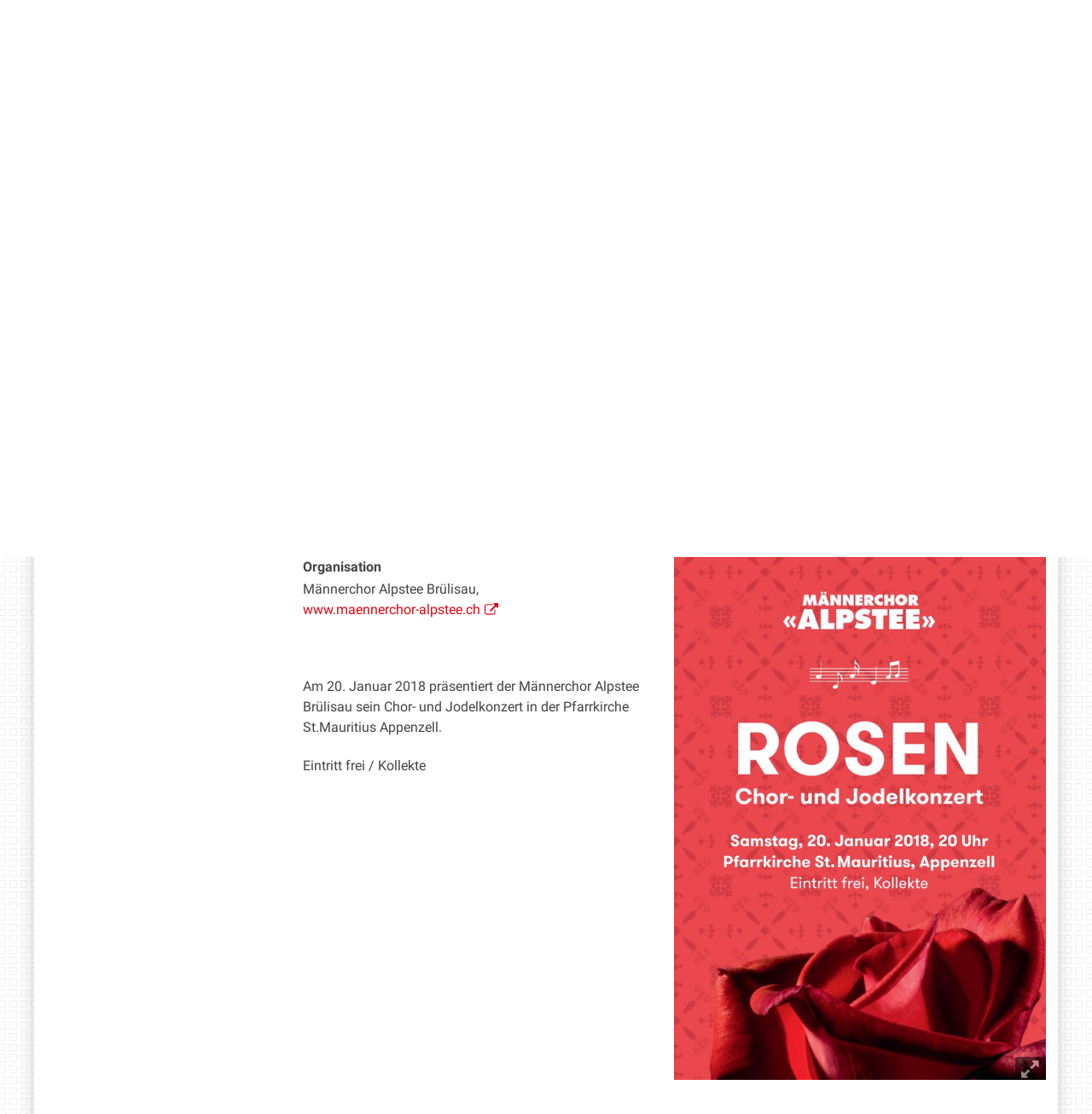

--- FILE ---
content_type: text/html;charset=utf-8
request_url: https://www.ai.ch/land-und-leute/veranstaltungen/chor-und-jodelkonzert-maennerchor-alpstee
body_size: 7235
content:
<!DOCTYPE html>
<html xmlns="http://www.w3.org/1999/xhtml" lang="de" class="blueberry-government" xml:lang="de">
  <head><meta http-equiv="Content-Type" content="text/html; charset=UTF-8" />
    
    
    
    
    
  <meta name="viewport" content="width=device-width, initial-scale=1.0, maximum-scale=5.0, minimum-scale=1.0" /><meta name="description" content="Am 20. Januar 2018 präsentiert der Männerchor Alpstee Brülisau sein Chor- und Jodelkonzert in der Pfarrkirche St. Mauritius Appenzell." /><meta name="twitter:card" content="summary" /><meta name="msapplication-config" content="https://www.ai.ch/browserconfig.xml?r=c53e9de954cbc96d3160a542008f48d200639eb8187886cc076afc95da6a5c6a" /><meta name="theme-color" content="#ffffff" /><meta name="viewport" content="width=device-width, initial-scale=1.0, maximum-scale=5.0, minimum-scale=1.0" /><meta name="generator" content="Plone - http://plone.com" /><title>Chor- und Jodelkonzert Männerchor Alpstee — Appenzell Innerrhoden</title><base href="https://www.ai.ch/land-und-leute/veranstaltungen/chor-und-jodelkonzert-maennerchor-alpstee/" /><style rel="stylesheet" type="text/css" id="headerimage-css" class="top">
body .navigation:before {
    background-image: url(https://www.ai.ch/bilderpools/stadt/ratsaal-ratsrose-08-2009.jpg/@@images/3603809f-92b8-4068-8df5-d075e10f242f.jpeg);
    height: 169px;
}

@media (max-width: 1024px) {
    body .navigation:before {
        height: 144px;
    }
}

</style><style type="text/css">

  /* Hide globalstatusmessage within the control panel
   * pending fix of Products.CMFPlone #2947
   */
  #content #globalstatusmessage {
    display: none;
  }
</style><link rel="canonical" href="https://www.ai.ch/land-und-leute/veranstaltungen/chor-und-jodelkonzert-maennerchor-alpstee" /><link rel="apple-touch-icon" sizes="180x180" href="https://www.ai.ch/@@logo/icon/APPLE_TOUCH_ICON?r=c53e9de954cbc96d3160a542008f48d200639eb8187886cc076afc95da6a5c6a" /><link rel="icon" type="image/png" sizes="32x32" href="https://www.ai.ch/@@logo/icon/FAVICON_32X32?r=c53e9de954cbc96d3160a542008f48d200639eb8187886cc076afc95da6a5c6a" /><link rel="icon" type="image/png" sizes="16x16" href="https://www.ai.ch/@@logo/icon/FAVICON_16X16?r=c53e9de954cbc96d3160a542008f48d200639eb8187886cc076afc95da6a5c6a" /><link rel="icon" href="https://www.ai.ch/@@logo/icon/FAVICON?r=c53e9de954cbc96d3160a542008f48d200639eb8187886cc076afc95da6a5c6a" /><link rel="manifest" href="https://www.ai.ch/manifest.json?r=c53e9de954cbc96d3160a542008f48d200639eb8187886cc076afc95da6a5c6a" /><link rel="search" href="https://www.ai.ch/@@search" title="Website durchsuchen" /><link rel="stylesheet" type="text/css" href="https://www.ai.ch/++plone++production/++unique++2025-12-01T14:21:53.356546/default.css" data-bundle="production" /><link rel="stylesheet" type="text/css" href="https://www.ai.ch/++plone++static/++unique++None/plone-compiled.css" data-bundle="plone" /><link rel="stylesheet" type="text/css" href="https://www.ai.ch/collective.js.jqueryui.custom.min.css?version=None" data-bundle="jqueryui" /><link rel="stylesheet" type="text/css" href="https://www.ai.ch/++plone++static/++unique++2024-10-23%2018%3A46%3A19.580542/plone-legacy-compiled.css" data-bundle="plone-legacy" /><link rel="stylesheet" type="text/css" href="https://www.ai.ch/++plone++static/++unique++2024-10-23%2018%3A46%3A20.873481/geo-compiled.css" data-bundle="geo" /><link rel="stylesheet" type="text/css" href="https://www.ai.ch/++plone++static/++unique++2024-10-23%2018%3A46%3A35.347485/openlayers-compiled.css" data-bundle="openlayers" /><link rel="stylesheet" type="text/css" href="https://www.ai.ch/theming.css?cachekey=1752a08e467e8247d792e8973ca18589" /><script type="text/javascript">PORTAL_URL = 'https://www.ai.ch';</script><script type="text/javascript" src="https://www.ai.ch/++plone++production/++unique++2025-12-01T14:21:53.356546/default.js" data-bundle="production"></script><script type="text/javascript" src="https://www.ai.ch/++plone++static/++unique++None/plone-compiled.min.js" data-bundle="plone"></script><script type="text/javascript" src="https://www.ai.ch/++resource++ai/js/web-compiled.js?version=None" data-bundle="ai-web-resources"></script><script type="text/javascript" src="https://www.ai.ch/collective.js.jqueryui.custom.min.js?version=None" data-bundle="jqueryui"></script><script type="text/javascript" src="https://www.ai.ch/++plone++static/++unique++2024-10-23%2018%3A46%3A19.580542/plone-legacy-compiled.js" data-bundle="plone-legacy"></script><script type="text/javascript" src="https://www.ai.ch/++plone++static/++unique++2024-10-23%2018%3A46%3A20.873481/geo-compiled.min.js" data-bundle="geo" defer="defer"></script><script type="text/javascript" src="https://www.ai.ch/++plone++ftw.simplelayout/++unique++2024-10-23%2018%3A46%3A21.583354/simplelayout-mapblock.js" data-bundle="ftw-simplelayout-mapblock-resources"></script><script type="text/javascript" src="https://www.ai.ch/++plone++static/++unique++2024-10-23%2018%3A46%3A35.347485/openlayers-compiled.min.js" data-bundle="openlayers"></script><script type="text/javascript">PORTAL_URL = 'https://www.ai.ch';</script><script type="text/javascript">
        jQuery(function($){
            if (typeof($.datepicker) != "undefined"){
              $.datepicker.setDefaults(
                jQuery.extend($.datepicker.regional['de'],
                {dateFormat: 'dd.mm.yy'}));
            }
        });
        </script><script id="ftw-mobile-list-template" type="text/x-handlebars-template">

    <ul class="mobile-menu mobile-menu-{{name}}">
        {{#each items}}

            <li><a href="{{url}}">{{label}}</a></li>

         {{/each}}

    </ul>

</script><script id="ftw-mobile-navigation-template" type="text/x-handlebars-template">

    <div class="mobile-menu mobile-menu-{{name}}">

        {{#if settings.show_tabs}}
        <ul class="topLevelTabs">
            {{#each toplevel}}

                <li class="{{cssclass}}"><a href="{{url}}">{{title}}</a></li>

             {{/each}}

        </ul>
        {{/if}}

        <div class="tabPanes">
            <div class="tabPane">
                <ul class="{{classes}}">
                  {{#if parentNode}}

                  <li class="navParentNode {{#if parentNode.active}}navActiveNode{{/if}}">
                      <a href="{{parentNode.url}}" class="mobileActionNav up"
                         title="{{i18n "label_goto_parent"}} {{parentNode.title}}">
                          <span>{{i18n "label_goto_parent"}} {{parentNode.title}}</span>
                      </a>

                      <a href="{{parentNode.url}}">{{parentNode.title}}</a>
                  </li>

                  {{/if}}

                  {{#if currentNode.visible }}
                  <li class="navCurrentNode {{#if currentNode.active}}navActiveNode{{/if}}">
                      <a href="{{currentNode.url}}">{{currentNode.title}}</a>
                  </li>
                  {{/if}}

                  {{> list}}
                </ul>
            </div>
        </div>

    </div>
</script><script id="ftw-mobile-navigation-list-template" type="text/x-handlebars-template">
     {{#each nodes}}
        <li class="node {{#if has_children}}has-children{{else}}has-no-children{{/if}} {{#if active}}navActiveNode{{/if}}">

            <a href="{{url}}"{{#if externallink}} class="external-link"{{/if}}>{{title}}</a>

            <a href="{{url}}" class="mobileActionNav down"
               title="{{i18n "label_goto_children"}} {{title}}">
                <span>{{i18n "label_goto_children"}} {{title}}</span>
            </a>

            {{#if nodes}}
                <ul>
                    {{> list}}
                </ul>
            {{/if}}
        </li>
    {{/each}}
</script></head>
  <body id="visual-portal-wrapper" class="frontend icons-on pat-markspeciallinks plone-5 portaltype-ftw-events-eventpage section-land-und-leute site-platform subsection-veranstaltungen subsection-veranstaltungen-chor-und-jodelkonzert-maennerchor-alpstee template-simplelayout-view thumbs-on userrole-anonymous viewpermission-view has-nav-column has-content-column" dir="ltr" data-i18ncatalogurl="https://www.ai.ch/plonejsi18n" data-pat-plone-modal="{&quot;actionOptions&quot;: {&quot;displayInModal&quot;: false}}" data-view-url="https://www.ai.ch/land-und-leute/veranstaltungen/chor-und-jodelkonzert-maennerchor-alpstee" data-pat-markspeciallinks="{&quot;external_links_open_new_window&quot;: true, &quot;mark_special_links&quot;: true}" data-ftw-colorbox-options="{&quot;photo&quot;: true,&quot;current&quot;: &quot;{current}/{total}&quot;,&quot;maxWidth&quot;: &quot;100%&quot;,&quot;maxHeight&quot;: &quot;100%&quot;}" data-portal-url="https://www.ai.ch" data-pat-pickadate="{&quot;selectYears&quot;: 200}" data-base-url="https://www.ai.ch/land-und-leute/veranstaltungen/chor-und-jodelkonzert-maennerchor-alpstee"><div class="masthead">
      <div class="row">
        <div id="ftw-mobile-wrapper">
    <nav id="ftw-mobile-menu-buttons" data-navrooturl="https://www.ai.ch" data-portaltitle=" Appenzell Innerrhoden" data-currenturl="https://www.ai.ch/land-und-leute/veranstaltungen/chor-und-jodelkonzert-maennerchor-alpstee" data-i18n="{&amp;quot;label_goto_children&amp;quot;: &amp;quot;Link zu den Inhalten von: &amp;quot;, &amp;quot;label_goto_parent&amp;quot;: &amp;quot;Link zum \u00fcbergeordneten Inhalt: &amp;quot;}">
        <ul>
            <li id="navigation-mobile-button">
                
<a href="#" data-mobile_endpoint="@@mobilenav" data-mobile_startup_cachekey="ee9ce54698be37f229cbb6535a21dd95" data-mobile_template="ftw-mobile-navigation-template" data-mobile_settings="{&quot;show_tabs&quot;: true, &quot;show_two_levels_on_root&quot;: false}" data-mobile_data="[]" data-mobile_label="Mobile navigation">
    Mobile navigation
</a>

            </li>
            <li id="servicenavigation-mobile-button">
                
<a href="#" data-mobile_endpoint="" data-mobile_startup_cachekey="" data-mobile_template="ftw-mobile-list-template" data-mobile_settings="{}" data-mobile_data="[{&quot;url&quot;: &quot;https://www.ai.ch/aktuelles/newsletter&quot;, &quot;icon&quot;: &quot;file-text-o&quot;, &quot;target&quot;: &quot;_blank&quot;, &quot;label&quot;: &quot;Newsletter&quot;}, {&quot;url&quot;: &quot;https://www.ai.ch/medien&quot;, &quot;icon&quot;: &quot;newspaper-o&quot;, &quot;target&quot;: &quot;_blank&quot;, &quot;label&quot;: &quot;Medien&quot;}, {&quot;url&quot;: &quot;https://www.ai.ch/themen/arbeiten-bei-der-kantonalen-verwaltung/offene-stellen-1&quot;, &quot;icon&quot;: &quot;user&quot;, &quot;target&quot;: &quot;_blank&quot;, &quot;label&quot;: &quot;Offene Stellen&quot;}, {&quot;url&quot;: &quot;https://www.ai.ch&quot;, &quot;icon&quot;: &quot;home&quot;, &quot;target&quot;: &quot;_blank&quot;, &quot;label&quot;: &quot;Startseite&quot;}, {&quot;url&quot;: &quot;https://www.ai.ch/themen/sicherheit/notfall&quot;, &quot;icon&quot;: &quot;exclamation-circle&quot;, &quot;target&quot;: &quot;_blank&quot;, &quot;label&quot;: &quot;Notfallnummern&quot;}]" data-mobile_label="Service Navigation">
    Service Navigation
</a>

            </li>
        </ul>
    </nav>
    <div id="ftw-mobile-menu" aria-hidden="true"></div>
    <div id="ftw-mobile-menu-overlay"></div>
</div>
        
        <a id="portal-mobilelogo" href="https://www.ai.ch">
   <img src="https://www.ai.ch/@@logo/logo/MOBILE_LOGO?r=c53e9de954cbc96d3160a542008f48d200639eb8187886cc076afc95da6a5c6a" />
</a>
        <div id="portal-top">
          
          
          <div id="service-navigation">

        <h2 class="hiddenStructure">Servicenavigation</h2>
        <ul>
            
                <li>
                    <a class="fa-icon fa-file-text-o" href="https://www.ai.ch/aktuelles/newsletter" target="_blank">Newsletter</a>
                </li>
            
                <li>
                    <a class="fa-icon fa-newspaper-o" href="https://www.ai.ch/medien" target="_blank">Medien</a>
                </li>
            
                <li>
                    <a class="fa-icon fa-user" href="https://www.ai.ch/themen/arbeiten-bei-der-kantonalen-verwaltung/offene-stellen-1" target="_blank">Offene Stellen</a>
                </li>
            
                <li>
                    <a class="fa-icon fa-home" href="https://www.ai.ch" target="_blank">Startseite</a>
                </li>
            
                <li>
                    <a class="fa-icon fa-exclamation-circle" href="https://www.ai.ch/themen/sicherheit/notfall" target="_blank">Notfallnummern</a>
                </li>
            

            
        </ul>

    </div>
          <div id="portal-languageselector-wrapper">
            
          </div>
        </div>
      </div>
    </div><div id="container">
      <div id="page-wrapper" class="clearfix">
        <div id="header" class="clearfix">
          <div class="logo">
            <a id="portal-logo" href="https://www.ai.ch">
   <img src="https://www.ai.ch/@@logo/logo/get_logo?r=c53e9de954cbc96d3160a542008f48d200639eb8187886cc076afc95da6a5c6a" />
</a>
            <h2 class="hiddenStructure">Logo</h2>
            <div id="portal-searchbox">

    <form id="searchGadget_form" action="https://www.ai.ch/@@search">
    <div class="LSBox">
        <label class="hiddenStructure" for="searchGadget">Website durchsuchen</label>

        <input name="SearchableText" type="text" size="18" title="Suchen" placeholder="Suchen" class="searchField" id="searchGadget" />

        <input class="searchButton" tabindex="-1" type="submit" value="Suche" />

        <ul id="currentfolder_item">
          <li class="currentFolderItem ui-menu-item">
              <span>
                  <input type="checkbox" tabindex="-1" id="searchbox_currentfolder_only" name="path" class="folder_path" value="/ai/platform/land-und-leute/veranstaltungen/chor-und-jodelkonzert-maennerchor-alpstee" />
                  <label for="searchbox_currentfolder_only">Nur auf Unterseiten</label>
              </span>
          </li>
        </ul>

        <div id="search-no-results-message" aria-hidden="true">Keine Ergebnisse gefunden</div>

        <div id="search-amount-results-found-message" aria-hidden="true">Resultate gefunden, benutze die Pfeiltasten Hoch und Runter um zu navigieren.</div>

        <div id="search-one-result-found-message" aria-hidden="true">Resultat gefunden, benutze die Pfeiltasten Hoch und Runter um zu navigieren.</div>

        <input type="hidden" name="facet" value="true" />
<input type="hidden" name="facet.field" value="portal_type" />
<input type="hidden" name="fq" value="site_area:&quot;Appenzell Innerrhoden&quot;" />

    </div>
    </form>

</div>
          </div>
          <div class="navigation">
            <div class="navigation-row">
              <nav class="global-navigation">
                <ul id="portal-globalnav" role="menubar"><li id="portaltab-index_html" class="plain"><a href="https://www.ai.ch" role="menuitem" aria-haspopup="true" aria-owns="nav_index_html" aria-controls="nav_index_html" aria-describedby="">Startseite</a></li><li id="portaltab-politik" class="plain"><a href="https://www.ai.ch/politik" role="menuitem" aria-haspopup="true" aria-owns="nav_politik" aria-controls="nav_politik" data-flyout-cachekey="3d243f07c0c9277f72d8de5ccd4fc627" aria-describedby="">Politik</a></li><li id="portaltab-gerichte" class="plain"><a href="https://www.ai.ch/gerichte" role="menuitem" aria-haspopup="true" aria-owns="nav_gerichte" aria-controls="nav_gerichte" data-flyout-cachekey="e3b6ed4b00424c235e455e88a45fb065" aria-describedby="">Gerichte</a></li><li id="portaltab-themen" class="plain"><a href="https://www.ai.ch/themen" role="menuitem" aria-haspopup="true" aria-owns="nav_themen" aria-controls="nav_themen" data-flyout-cachekey="744581386b52742afc7b8228f4e95013" aria-describedby="">Themen</a></li><li id="portaltab-verwaltung" class="plain"><a href="https://www.ai.ch/verwaltung" role="menuitem" aria-haspopup="true" aria-owns="nav_verwaltung" aria-controls="nav_verwaltung" data-flyout-cachekey="7383ca264b26df3abdd8dd0d3ac147ac" aria-describedby="">Verwaltung</a></li><li id="portaltab-land-und-leute" class="selected"><a href="https://www.ai.ch/land-und-leute" role="menuitem" aria-haspopup="true" aria-owns="nav_land-und-leute" aria-controls="nav_land-und-leute" data-flyout-cachekey="65e9d5202a1cc80d045875e69b30f44b" aria-describedby="menu-selected">Land und Leute</a></li></ul>
              </nav>
            </div>
          </div>
          <div id="globalstatusmessage">
          </div>
      


      <div>
      </div>
    
          <!-- closes #header -->
        </div>

        <div id="columns" class="clearfix">
          
          <div class="row">
            <div id="breadcrumbs-wrapper">
              <div id="portal-breadcrumbs">
  <div class="container">
    <span id="breadcrumbs-you-are-here" class="hiddenStructure">Sie sind hier:</span>
    <ol aria-labelledby="breadcrumbs-you-are-here">
      <li id="breadcrumbs-home">
        <a href="https://www.ai.ch">Startseite</a>
      </li>
      <li id="breadcrumbs-1">
        
          <a href="https://www.ai.ch/land-und-leute">Land und Leute</a>
          
        
      </li>
      <li id="breadcrumbs-2">
        
          <a href="https://www.ai.ch/land-und-leute/veranstaltungen">Veranstaltungen im Kanton Appenzell Innerrhoden</a>
          
        
      </li>
      <li id="breadcrumbs-3">
        
          
          <span id="breadcrumbs-current">Chor- und Jodelkonzert Männerchor Alpstee</span>
        
      </li>
    </ol>
  </div>
</div>

              <div id="document-actions">
        

        

    </div>

              <div class="visualClear"></div>

            </div>
          </div>

          <div class="row">

            <div id="column-navigation">
      
        
<div class="portletWrapper" id="portletwrapper-706c6f6e652e6c656674636f6c756d6e0a636f6e746578740a2f61692f706c6174666f726d0a6e617669676174696f6e" data-portlethash="706c6f6e652e6c656674636f6c756d6e0a636f6e746578740a2f61692f706c6174666f726d0a6e617669676174696f6e">

  <nav class="navigation-tree">
      <ul role="menubar">

          <li class="parent">
              
              <span class="parentNotAccessible"> Veranstaltungen im Kanton Appenzell Innerrhoden</span>

            <ul>

                <li class="current">
                    <a role="menuitem">Chor- und Jodelkonzert Männerchor Alpstee</a>

                  <ul>
                      
                  </ul>

                </li>
            </ul>
          </li>
      </ul>
  </nav>

</div>


      
    </div>


            <div id="column-content">

      

      <div>


        

        <article id="content">

          

          <header>
            <div id="viewlet-above-content-title"><span id="social-tags-body" style="display: none" itemscope="" itemtype="http://schema.org/WebPage">
  <span itemprop="name">Chor- und Jodelkonzert Männerchor Alpstee</span>
  <span itemprop="description">Am 20. Januar 2018 präsentiert der Männerchor Alpstee Brülisau sein Chor- und Jodelkonzert in der Pfarrkirche St. Mauritius Appenzell.</span>
  <span itemprop="url">https://www.ai.ch/land-und-leute/veranstaltungen/chor-und-jodelkonzert-maennerchor-alpstee</span>
  <span itemprop="image">https://www.ai.ch/logo.png</span>
</span>

</div>
            
        
            <h1 class="documentFirstHeading">Chor- und Jodelkonzert Männerchor Alpstee</h1>
        
    
            <div id="viewlet-below-content-title">

</div>

            
              <div class="documentDescription description">Am 20. Januar 2018 präsentiert der Männerchor Alpstee Brülisau sein Chor- und Jodelkonzert in der Pfarrkirche St. Mauritius Appenzell.</div>

            
          </header>

          <div id="viewlet-above-content-body">

    <div class="event-details">
        <a class="ics-export" href="https://www.ai.ch/land-und-leute/veranstaltungen/chor-und-jodelkonzert-maennerchor-alpstee/ics_view" title="Diese Veranstaltung als Kalender exportieren">ICS Export</a>
        <div class="when">
            <b>Wann</b>
            <ul>
                <li>


  

  
    
    
    <span class="datedisplay">20.01.2018</span> von <abbr class="dtstart" title="2018-01-20T19:00:00+00:00">19:00</abbr> bis <abbr class="dtend" title="2018-01-20T20:15:00+00:00">20:15</abbr>
  



</li>
            </ul>
        </div>
        <a class="google-maps-link" href="https://www.google.com/maps/search/?api=1&amp;query=Pfarrkirche+St.+Mauritius+Appenzell,+Hauptgasse+2,+9050+Appenzell" title="Ort auf Google Maps ansehen">Google Maps</a>
        <div class="location">
            <b>Wo</b>
            <p>Pfarrkirche St. Mauritius Appenzell, Hauptgasse 2, 9050 Appenzell</p>
        </div>
    </div>


</div>
          <div id="content-core">
            <div>

        <input type="hidden" name="_authenticator" value="5846bf68940dbf8e8a0af44a6b32b64f5943be64" />
        <div id="default" data-sl-settings="{&quot;canEdit&quot;: false, &quot;canChangeLayout&quot;: false}" class="sl-simplelayout"><div class="sl-layout"><div class="sl-layout-content " data-config="{}"><div class="sl-columns"><div class="sl-column sl-col-1"><div class="sl-block ftw-simplelayout-textblock" data-type="ftw-simplelayout-textblock" data-uid="9e0e8628dac1435382a9d3c7816d6628" data-url="https://www.ai.ch/land-und-leute/veranstaltungen/chor-und-jodelkonzert-maennerchor-alpstee/beschreibung-anlass"><a name="beschreibung-anlass" id="beschreibung-anlass"></a><div class="sl-block-content">

    <div class="block-wrapper">
        
  


    
      
    


    
      
        <div class="sl-image sl_textblock_middle right">
          <div class="imageContainer">
            
            <a href="https://www.ai.ch/land-und-leute/veranstaltungen/chor-und-jodelkonzert-maennerchor-alpstee/beschreibung-anlass/@@images/06446159-2c21-4e03-82ab-dd2812a1b8c1.jpeg" title="" class="colorboxLink">
              <img src="https://www.ai.ch/land-und-leute/veranstaltungen/chor-und-jodelkonzert-maennerchor-alpstee/beschreibung-anlass/@@images/fe951e12-fb9c-4c1a-8976-9910f2260f44.jpeg" alt="" />
            </a>
          </div>
          <div class="hiddenStructure">Bild Legende:</div>
          <div class="image-caption"></div>
        </div>
      
      <h3>Organisation</h3>
<p>Männerchor Alpstee Brülisau, <br /><a href="http://www.maennerchor-alpstee.ch">www.maennerchor-alpstee.ch</a></p>
<p> </p>
<p>Am 20. Januar 2018 präsentiert der Männerchor Alpstee Brülisau sein Chor- und Jodelkonzert in der Pfarrkirche St.Mauritius Appenzell.</p>
<p>Eintritt frei / Kollekte</p>
      
    


  


    </div>


</div></div></div></div></div></div>
</div>


    </div>
          </div>
          <div id="viewlet-below-content-body">






    <div class="visualClear"><!-- --></div>

    




</div>

          
        </article>

        

<!--                 <metal:sub define-slot="sub" tal:content="nothing">
                   This slot is here for backwards compatibility only.
                   Don't use it in your custom templates.
                </metal:sub> -->
      </div>

      
      <footer>
        <div id="viewlet-below-content">





</div>
      </footer>
    </div>

            
          </div>

        </div>

        <div id="footer" class="clearfix"><div id="ftw-footer" class="row">
  <div id="footer-column-1" class="col-lg-3">
<div class="portletWrapper" id="portletwrapper-6674772e666f6f7465722e636f6c756d6e310a636f6e746578740a2f61692f706c6174666f726d0a706f72746c65745f737461746963" data-portlethash="6674772e666f6f7465722e636f6c756d6e310a636f6e746578740a2f61692f706c6174666f726d0a706f72746c65745f737461746963">

<section class="portlet portletStaticText portlet-static">

    <header class="portletHeader titleless">
          <h2>
             
          </h2>
    </header>

    <section class="portletItem">
        <div class="visualClear"><span><a title="" href="https://www.ai.ch/impressum" class="internal-link" target="_self">IMPRESSUM</a></span></div>
<div class="visualClear"><span><span><a class="email-link" href="mailto:webmaster@ai.ch?subject=Anliegen Website" target="_self" title="">WEBMASTER</a></span></span></div>
    </section>

    

</section>
</div>

</div>
  <div id="footer-column-2" class="col-lg-3">
<div class="portletWrapper" id="portletwrapper-6674772e666f6f7465722e636f6c756d6e320a636f6e746578740a2f61692f706c6174666f726d0a706f72746c65745f737461746963" data-portlethash="6674772e666f6f7465722e636f6c756d6e320a636f6e746578740a2f61692f706c6174666f726d0a706f72746c65745f737461746963">

<section class="portlet portletStaticText portlet-static">

    <header class="portletHeader titleless">
          <h2>
             
          </h2>
    </header>

    <section class="portletItem">
        <p><span><a title="" href="https://ai.clex.ch/" target="_self" class="external-link"><span class="internal-link"><span class="external-link">GESETZESSAMMLUNG</span></span><span class="internal-link"><span class="external-link"></span></span><span class="external-link"></span></a><a title="Geoportal - Geodaten Informationssystem Kanton AI" href="https://www.geoportal.ch/ktai/map/40" target="_self" class="external-link"><br />GEOPORTAL</a><br /><a href="https://www.ai.ch/../themen/arbeiten-bei-der-kantonalen-verwaltung/offene-stellen-1">JOBS</a><br /><a title="Medien-Infos kantonale Verwaltung" href="https://www.ai.ch/medien" target="_self" class="internal-link">MEDIEN</a></span><span> </span></p>
    </section>

    

</section>
</div>

</div>
  <div id="footer-column-3" class="col-lg-3">
<div class="portletWrapper" id="portletwrapper-6674772e666f6f7465722e636f6c756d6e330a636f6e746578740a2f61692f706c6174666f726d0a706f72746c65745f737461746963" data-portlethash="6674772e666f6f7465722e636f6c756d6e330a636f6e746578740a2f61692f706c6174666f726d0a706f72746c65745f737461746963">

<section class="portlet portletStaticText portlet-static">

    <header class="portletHeader titleless">
          <h2>
             
          </h2>
    </header>

    <section class="portletItem">
        <p><span>Bleiben Sie in Kontakt mit uns auf Social Media:</span></p>
<ul>
<li><a href="https://www.instagram.com/kanton_ai/"><img src="https://www.ai.ch/medien/der-kanton-appenzell-i-rh-auf-social-media/bilder/instagram-1581266_1280.jpg/@@images/1da69b3d-e221-4036-ac62-d8cdb6322bed.jpeg" title="instagram-1581266_1280.jpg" height="29" width="29" alt="instagram-1581266_1280.jpg" class="image-inline" /> Instagram</a></li>
<li><a href="https://www.linkedin.com/company/kanton-appenzell-innerrhoden/?viewAsMember=true"><img src="https://www.ai.ch/medien/der-kanton-appenzell-i-rh-auf-social-media/bilder/li-in-bug.png/@@images/1ecdb000-4596-412f-8aec-ee3205e65fa0.png" title="LI-In-Bug.png" height="29" width="29" alt="LI-In-Bug.png" class="image-inline" /> LinkedIn</a></li>
</ul>
    </section>

    

</section>
</div>

</div>
  <div id="footer-column-4" class="col-lg-3">
<div class="portletWrapper" id="portletwrapper-6674772e666f6f7465722e636f6c756d6e340a636f6e746578740a2f61692f706c6174666f726d0a706f72746c65745f737461746963" data-portlethash="6674772e666f6f7465722e636f6c756d6e340a636f6e746578740a2f61692f706c6174666f726d0a706f72746c65745f737461746963">

<section class="portlet portletStaticText portlet-static">

    <header class="portletHeader titleless">
          <h2>
             
          </h2>
    </header>

    <section class="portletItem">
        <p class=" ">Kantonale Verwaltung <br />Appenzell Innerrhoden<br />Ratskanzlei<br />Marktgasse 2<br />9050 Appenzell</p>
<p class=" "><a href="https://www.ai.ch/verwaltung/ratskanzlei/kontakt/@@contact" title="">Kontaktformular Ratskanzlei<br /></a>Telefon +41 71 788 93 11 <a href="https://www.ai.ch/verwaltung/ratskanzlei/kontakt/@@contact" title=""><br /></a></p>
<p><a title="" href="https://www.ai.ch/themen/staat-und-recht/kantonale-verwaltung/oeffnungszeiten" target="_self" class="internal-link">Öffnungszeiten</a> </p>
<p><a title="" href="https://www.ai.ch/themen/staat-und-recht/kantonale-verwaltung/oeffnungszeiten" target="_self" class="internal-link"> </a></p>
<p> </p>
    </section>

    

</section>
</div>

</div>
  <div class="visualClear"><!-- --></div>
  
</div></div>

      </div>
      <div id="bottom-actions">
        <div class="row">
          <ul id="portal-siteactions">

    <li id="siteaction-sitemap"><a href="https://www.ai.ch/sitemap" title="Übersicht">Übersicht</a></li>
    <li id="siteaction-contact_without_overlay"><a href="https://www.ai.ch/@@contact-info" title="Kontakt">Kontakt</a></li>
</ul>
        </div>
      </div><script>
  var _paq = window._paq = window._paq || [];
  /* tracker methods like "setCustomDimension" should be called before "trackPageView" */
  _paq.push(['trackPageView']);
  _paq.push(['enableLinkTracking']);
  (function() {
    var u="https://webcloud7.opsone-analytics.ch/";
    _paq.push(['setTrackerUrl', u+'matomo.php']);
    _paq.push(['setSiteId', window.location.href.startsWith('https://www.ai.ch/feuerschaugemeinde') ? '5' : '3']);
    var d=document, g=d.createElement('script'), s=d.getElementsByTagName('script')[0];
    g.async=true; g.src=u+'matomo.js'; s.parentNode.insertBefore(g,s);
  })();
</script>

      <!-- closes #container -->
    </div></body>
</html>

--- FILE ---
content_type: text/html; charset=utf-8
request_url: https://www.ai.ch/verwaltung/flyoutnavigation/7383ca264b26df3abdd8dd0d3ac147ac
body_size: 481
content:
<nav aria-hidden="true" id="nav_verwaltung">
    <div role="menubar">

        <ul>
            <li>
                <a role="menuitem" class="separator directtolink" href="https://www.ai.ch/verwaltung">
                    Übersicht
                </a>
                <ul>
                    <li>
                        

                            <a role="menuitem" href="https://www.ai.ch/verwaltung/ratskanzlei" target="_self" class="ai_workflow-status-veroffentlicht">Ratskanzlei</a>

                           

                    </li>
                    <li>
                        

                            <a role="menuitem" href="https://www.ai.ch/verwaltung/bau-und-umweltdepartement" target="_self" class="ai_workflow-status-veroffentlicht">Bau- und Umweltdepartement</a>

                           

                    </li>
                    <li>
                        

                            <a role="menuitem" href="https://www.ai.ch/verwaltung/erziehungsdepartement" target="_self" class="ai_workflow-status-veroffentlicht">Erziehungsdepartement</a>

                           

                    </li>
                    <li>
                        

                            <a role="menuitem" href="https://www.ai.ch/verwaltung/finanzdepartement" target="_self" class="ai_workflow-status-veroffentlicht">Finanzdepartement</a>

                           

                    </li>
                    <li>
                        

                            <a role="menuitem" href="https://www.ai.ch/verwaltung/gesundheits-und-sozialdepartement" target="_self" class="ai_workflow-status-veroffentlicht">Gesundheits- und Sozialdepartement</a>

                           

                    </li>
                    <li>
                        

                            <a role="menuitem" href="https://www.ai.ch/verwaltung/justiz-polizei-und-militaerdepartement" target="_self" class="ai_workflow-status-veroffentlicht">Justiz-, Polizei- und Militärdepartement</a>

                           

                    </li>
                    <li>
                        

                            <a role="menuitem" href="https://www.ai.ch/verwaltung/land-und-forstwirtschaftsdepartement" target="_self" class="ai_workflow-status-veroffentlicht">Land- und Forstwirtschaftsdepartement</a>

                           

                    </li>
                    <li>
                        

                            <a role="menuitem" href="https://www.ai.ch/verwaltung/volkwirtschaftsdepartement" target="_self" class="ai_workflow-status-veroffentlicht">Volkswirtschaftsdepartement</a>

                           

                    </li>
                    <li>
                        

                            <a role="menuitem" href="https://www.ai.ch/verwaltung/mitarbeitende" target="_self" class="ai_workflow-status-veroffentlicht">Mitarbeitende</a>

                           

                    </li>
                    <li>
                        

                            <a role="menuitem" href="https://www.ai.ch/verwaltung/kommissionen" target="_self" class="ai_workflow-status-veroffentlicht">Kommissionen</a>

                           

                    </li>
                </ul>
            </li>
        </ul>

    </div>
</nav>
